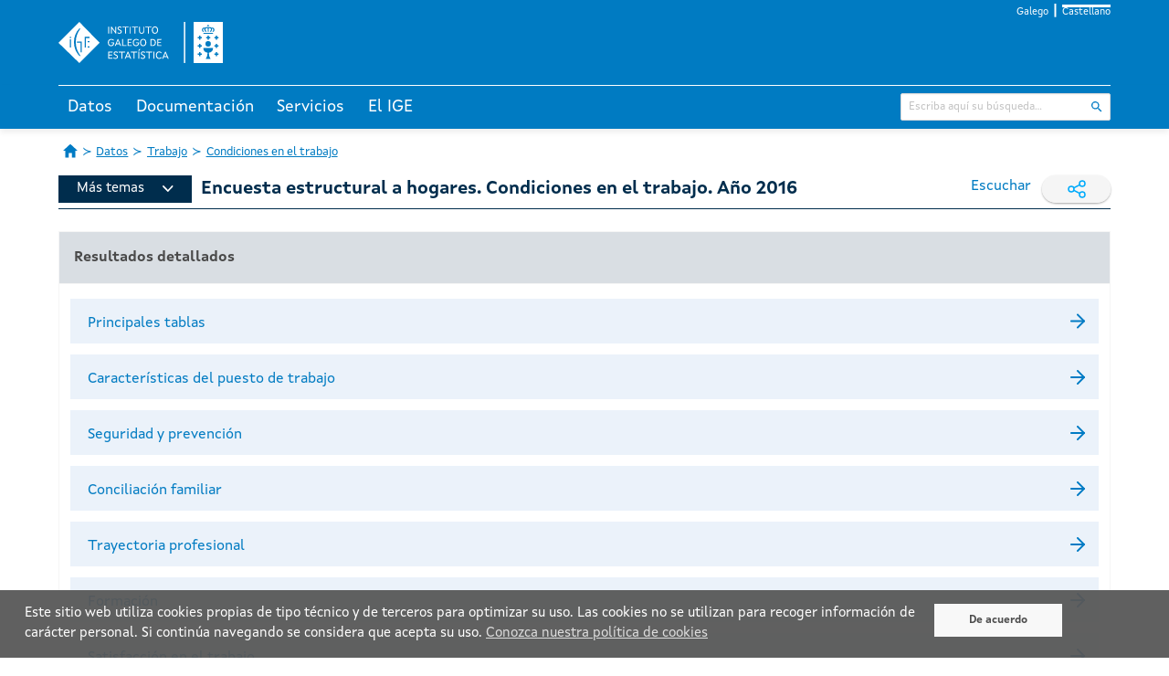

--- FILE ---
content_type: text/html;charset=UTF-8
request_url: https://www.ige.gal/web/mostrar_actividade_estatistica.jsp?idioma=es&codigo=0204037001&num_pag=1
body_size: 32090
content:




















<!DOCTYPE html>
<html lang="es">
<head>
    <meta charset="utf-8" />



	<!-- Canonicals -->
    <link rel="canonical" href="https://www.ige.gal/web/mostrar_actividade_estatistica.jsp?idioma=gl&codigo=0204037001&num_pag=1" />
    <link rel="alternate" hreflang="gl" href="https://www.ige.gal/web/mostrar_actividade_estatistica.jsp?idioma=gl&codigo=0204037001&num_pag=1" />
    <link rel="alternate" hreflang="es" href="https://www.ige.gal/web/mostrar_actividade_estatistica.jsp?idioma=es&codigo=0204037001&num_pag=1" />
    <link rel="alternate" hreflang="x-default" href="https://www.ige.gal/web/mostrar_actividade_estatistica.jsp?codigo=0204037001&num_pag=1" />


<!-- Global site tag (gtag.js) - Google Analytics GA3 -->
<script async src="https://www.googletagmanager.com/gtag/js?id=G-PKRH4P635E"></script>
<script>
	window.dataLayer = window.dataLayer || [];

	function gtag() {
		dataLayer.push(arguments);
	}
	gtag('js', new Date());

	gtag('config', 'G-PKRH4P635E');
</script>

<!-- Google Tag Manager - Google Analytics GA4 -->
<script>(function(w,d,s,l,i){w[l]=w[l]||[];w[l].push({'gtm.start':
new Date().getTime(),event:'gtm.js'});var f=d.getElementsByTagName(s)[0],
j=d.createElement(s),dl=l!='dataLayer'?'&l='+l:'';j.async=true;j.src=
'https://www.googletagmanager.com/gtm.js?id='+i+dl;f.parentNode.insertBefore(j,f);
})(window,document,'script','dataLayer','GTM-NGHMS44');</script>
<!-- End Google Tag Manager -->

    <meta http-equiv="X-UA-Compatible" content="IE=edge" />
    <meta name="viewport" content="width=device-width, initial-scale=1" />
    <link rel="Shortcut Icon" href="/web/favicon.ico" />
    <title>IGE - Encuesta estructural a hogares. Condiciones en el trabajo. Año 2016</title>
    <link rel="stylesheet" href="/web/css/ige.css" />
    <!-- Estilos para mostrar os elementos cando non haxa javascript -->
    <style>
        div.info {
            display: none;
        }
    </style>
    <noscript>
        <style>
            div.info {
                display: block;
            }
        </style>
    </noscript>	
</head>
<body>

<!-- Google Tag Manager (noscript) GA4 -->
<noscript><iframe title="Google TagManager" src="https://www.googletagmanager.com/ns.html?id=GTM-NGHMS44" height="0" width="0" style="display:none;visibility:hidden"></iframe></noscript>
<!-- End Google Tag Manager (noscript) -->









<script type="text/javascript" src="/web/js/purify.min.js"></script>
<script type="text/javascript" src="/web/js/general.js"></script>



<header>
	<div class="has-background-ige-blue">
		<div class="container">
			<ul class="menu-idioma">
				<li><a  href="https://www.ige.gal/web/mostrar_actividade_estatistica.jsp?idioma=gl&codigo=0204037001&num_pag=1" onclick="setIdiomaCookie('gl')">Galego</a></li>
				<li><a class="is-active" href="https://www.ige.gal/web/mostrar_actividade_estatistica.jsp?idioma=es&codigo=0204037001&num_pag=1" onclick="setIdiomaCookie('es')">Castellano</a></li>
			</ul>

			<div id="logo-cabeceira">
				<h1>
					<a href="/web/" accesskey="0">
						<img title="Instituto Galego de Estatística" alt="Instituto Galego de Estatística"
							src="/web/imgs/logo-IGE-neg.svg" />
					</a>
				</h1>
			</div>
		</div>
	</div>
	<script>
		function hidePanelTab(tabId) {
			// tab tratada
			let radio = document.getElementById(tabId);
			if (radio != null) {
				// todas as tabs
				let allRadio = document.querySelectorAll('.state');
				for (let i = 0; i < allRadio.length; i++) {
					// incializamos a 0 todas menos a tratada para que se se cambia a elas empecen de 0
					if (allRadio[i].id !== tabId) {
						allRadio[i].clicks = 0;
					}
					// console.log("allRadio=" + allRadio[i].id + " checked=" + allRadio[i].checked + " allRadio[i].clicks=" + allRadio[i].clicks);
				}

				radio.clicks = (radio.clicks || 0) + 1;
				// console.log("ENTRAR " + tabId + "=> clicks=" + radio.clicks + " checked=" + radio.checked);
				if (radio.clicks > 1) {
					radio.clicks = 0;
					radio.checked = false;
				}
				// console.log("DESPOIS " + tabId + "=> clicks=" + radio.clicks + " checked=" + radio.checked);
			}
		}
	</script>

	<div class="has-background-ige-blue p-3"></div>
	<div id="menu-principal">
        <input class="state" type="radio" name="tabs-state" id="tab-002" onclick="hidePanelTab('tab-002')" />
        <input class="state" type="radio" name="tabs-state" id="tab-003" onclick="hidePanelTab('tab-003')" />
        <input class="state" type="radio" name="tabs-state" id="tab-004" onclick="hidePanelTab('tab-004')" />
        <input class="state" type="radio" name="tabs-state" id="tab-006" onclick="hidePanelTab('tab-006')" />
		<div class="flex-tabs">
			<div class="tabs-menu">
				<div class="container">
					<!-- ********************************* SECCIÓN TABS ************************************** -->
					<div id="menu">
						<label for="tab-002" id="tab-002-label" class="tab">Datos</label>
						<label for="tab-003" id="tab-003-label" class="tab">Documentación</label>
						<label for="tab-004" id="tab-004-label" class="tab">Servicios</label>
						<label for="tab-006" id="tab-006-label" class="tab">El IGE</label>
					</div>
					<!-- ********************************* SECCIÓN INPUT BÚSQUEDA ************************************** -->
					<div id="buscador">
						<form id="search" action="/nutch/searchige.jsp" method="get">
							<input type="hidden" name="lang" value="es" />
							<input type="hidden" name="hitsPerSite" value="0" />
							<div class="control has-icons-right">
								<input type="text" name="query" class="input is-small" placeholder="Escriba aquí su búsqueda..." />
								<span class="icon is-right">
									<input class="icon-click" type="image" title="Buscar"
										alt="Buscar" src="/web/imgs/ic_buscar_cabecera.svg" />
								</span>
							</div>
						</form>
					</div>
				</div>
			</div>
			<div class="container">
				<div id="tab-002-panel" class="panel-tab">
					<div class="columns">
						<div class="column">
							<div class="block-section">
								<div class="menu-title"><a href="/web/mostrar_seccion.jsp?codigo=0101">Territorio y medio ambiente</a></div>
							</div> 
							<div class="block-section">
								<div class="menu-title">Población y condiciones sociales</div>
								<ul>
									<li><a href="/web/mostrar_seccion.jsp?codigo=0201">Población</a></li>
									<li><a href="/web/mostrar_seccion.jsp?codigo=0202">Sanidad</a></li>
									<li><a href="/web/mostrar_seccion.jsp?codigo=0203">Educación</a></li>
									<li><a href="/web/mostrar_seccion.jsp?codigo=0204">Trabajo</a></li>
									<li><a href="/web/mostrar_seccion.jsp?codigo=0205">Bienestar y condiciones de vida</a></li>
									<li><a href="/web/mostrar_seccion.jsp?codigo=0206">Cultura, deporte y ocio</a></li>
								</ul>
							</div> 
						</div>
						<div class="column">
							<div class="block-section">
								<div class="menu-title">Estructura productiva</div>
								<ul>
									<li><a href="/web/mostrar_seccion.jsp?codigo=0301">Agricultura, explotación forestal y pesca</a></li>
									<li><a href="/web/mostrar_seccion.jsp?codigo=0303">Industria y energía</a></li>
									<li><a href="/web/mostrar_seccion.jsp?codigo=0304">Construcción y vivienda</a></li>
									<li><a href="/web/mostrar_seccion.jsp?codigo=0305">Servicios</a></li>
									<li><a href="/web/mostrar_seccion.jsp?codigo=0306">Administración pública</a></li>
									<li><a href="/web/mostrar_seccion.jsp?codigo=0307">Economía</a></li>
								</ul>
							</div> 
							<div class="block-section">
								<div class="menu-title">Conocimiento y tecnología</div>
								<ul>
									<li><a href="/web/mostrar_seccion.jsp?codigo=0401">Sociedad de la información</a></li>
									<li><a href="/web/mostrar_seccion.jsp?codigo=0402">Ciencia y tecnología</a></li>
								</ul>
							</div> 
						</div>
						<div class="column">
							<div class="block-section">
								<div class="menu-title">Temas transversales</div>
								<ul>
									<li><a href="/dba/Controlador?operacion=mostrarseries">Banco de series de coyuntura</a></li>
									<li><a href="/web/mostrar_seccion.jsp?codigo=0704">Boletín de coyuntura</a></li>
									<li><a href="/web/mostrar_paxina.jsp?paxina=002005">Estadísticas de xénero</a></li>
									<li><a href="/web/mostrar_paxina.jsp?paxina=002006">Estadísticas históricas de Galicia</a></li>
									<li><a href="/web/mostrar_seccion.jsp?codigo=0702">Estudio sobre salarios</a></li>
									<li><a href="/web/mostrar_paxina.jsp?paxina=002004">Indicadores</a></li>
									<li><a href="https://www.observatoriognp.eu/web/mostrar_seccion_gnp.jsp?codigo=0502">Observatorio transfronterizo</a></li>
									<li><a href="https://www.ige.gal/web/mostrar_marco.jsp?app=ODS">Objetivos de desarrollo sostenible</a></li>
								</ul>
							</div> 
						</div>
						<div class="column">
							<div class="block-section">
								<div class="menu-title">Por ámbito geográfico</div>
								<ul>
									<li><a href="/web/mostrar_paxina.jsp?paxina=002001">Información municipal y comarcal</a></li>
									<li><a href="/web/mostrar_actividade_estatistica.jsp?codigo=0201001009">Información por cuadrícula de 1 km&sup2;</a></li>
									<li><a href="/web/mostrar_seccion.jsp?codigo=0703">Panorama de los siete grandes municipios</a></li>
									<li><a href="/web/mostrar_seccion.jsp?codigo=0701">Panorama rural-urbano</a></li>
								</ul>
							</div> 
							<div class="block-section">
								<div class="menu-title">Galicia en síntesis</div>
								<ul>
									<li><a href="/web/mostrar_seccion.jsp?codigo=0503">Datos estadísticos básicos</a></li>
									<li><a href="/web/mostrar_seccion.jsp?codigo=0501">Galicia en cifras</a></li>
									<li><a href="/igebdt/datos-basicos/">Principales datos de Galicia</a></li>
									<li><a href="/dba/esq.jsp?paxina=002008&ruta=indicadores.jsp">Principales indicadores económicos</a></li>
								</ul>

							</div>
						</div>
					</div>
				</div>
				<div id="tab-003-panel" class="panel-tab">
					<div class="columns">
						<div class="column">
							<div class="block-section">
								<div class="menu-title"><a href="https://www.ige.gal/Shiny/CatalogoRexistros/">Catálogo de registros administrativos de interés estadístico</a></div>
							</div> 
							<div class="block-section">
								<div class="menu-title"><a href="/web/mostrar_paxina.jsp?paxina=003003">Clasificaciones</a></div>
							</div> 
							<div class="block-section">
								<div class="menu-title"><a href="/web/Controlador?operacion=cuestionarios">Cuestionarios</a></div>
							</div> 
							<div class="block-section">
								<div class="menu-title"><a href="/web/mostrar_paxina.jsp?paxina=003007">Documentos técnicos</a></div>
							</div> 
							<div class="block-section">
								<div class="menu-title"><a href="/web/Controlador?operacion=metodologias">Metodologías</a></div>
							</div> 
							<div class="block-section">
								<div class="menu-title"><a href="/web/mostrar_proxectos.jsp">Proyectos técnicos</a></div>
							</div> 
							<div class="block-section">
								<div class="menu-title"><a href="/web/mostrar_paxina.jsp?paxina=003006">Vocabulario estadístico</a></div>
							</div> 
							<div class="block-section">
								<div class="menu-title"><a href="/web/mostrar_paxina.jsp?paxina=003005">Ayuda</a></div>

							</div>
						</div>
						<div class="column is-3"></div>
					</div>
				</div>
				<div id="tab-004-panel" class="panel-tab">
					<div class="columns">
						<div class="column">
							<div class="block-section">
								<div class="menu-title">Acceso a la información/Otra información estadística</div>
								<ul>
									<li><a href="/web/mostrar_paxina.jsp?paxina=004002">Solicitud de información</a></li>
									<li><a href="/web/peticioninfo.jsp">Peticiones de información</a></li>
									<li><a href="/web/Controlador?operacion=mostrartemasinformes&paxina=004020">Informes</a></li>
									<li><a href="/web/mostrar_paxina.jsp?paxina=004001">Publicaciones</a></li>
									<li><a href="/web/mostrar_paxina.jsp?paxina=004004">Biblioteca</a></li>
									<li><a href="https://abertos.xunta.gal/busca-de-datos">Datos abiertos</a></li>
									<li><a href="/web/ligazons.jsp">Enlaces</a></li>
								</ul>
							</div> 
						</div>
						<div class="column">
							<div class="block-section">
								<div class="menu-title">Recogida de información</div>
								<ul>
									<li><a href="/web/mostrar_paxina.jsp?paxina=004006">Recogida de información en las encuestas a empresas</a></li>
									<li><a href="/web/mostrar_paxina.jsp?paxina=004007">Recogida de información en las encuestas a hogares</a></li>
								</ul>
							</div> 
							<div class="block-section">
								<div class="menu-title"><a href="/estatico/educacion/index.htm">Portal educativo</a></div>
							</div> 
							<div class="block-section">
								<div class="menu-title">Para desarrolladores/programadores</div>
								<ul>
									<li><a href="/igebdt/igeapi/">Descarga de información. APIs</a></li>
									<li><a href="/web/mostrar_paxina.jsp?paxina=004017">Software</a></li>
									<li><a href="/web/mostrar_paxina.jsp?paxina=004011">Widgets del IGE</a></li>
								</ul>
							</div> 
						</div>
						<div class="column">
							<div class="block-section">
								<div class="menu-title">Servicios para la prensa</div>
								<ul>
									<li><a href="/web/Controlador?operacion=ultimoscomunicados">Noticias</a></li>
									<li><a href="/web/Controlador?operacion=calendario">Calendario</a></li>
									<li><a href="/web/subscricion.jsp">Lista de suscripción</a></li>
									<li><a href="/web/serviciosrss.jsp">Servicio de noticias RSS</a></li>
								</ul>

							</div>
						</div>
					</div>
				</div>
				<div id="tab-006-panel" class="panel-tab">
					<div class="columns">
						<div class="column">
							<div class="block-section">
								<div class="menu-title">El IGE</div>
								<ul>
									<li><a href="/web/mostrar_paxina.jsp?paxina=006017001">Presentación</a></li>
									<li><a href="/web/mostrar_paxina.jsp?paxina=006017007">Estatuto</a></li>
									<li><a href="/web/mostrar_paxina.jsp?paxina=006017002">Organigrama</a></li>
									<li><a href="/web/mostrar_paxina.jsp?paxina=006017008">Plan de actuación anual</a></li>
									<li><a href="/web/mostrar_paxina.jsp?paxina=007">Transparencia y gobierno abierto</a></li>
									<li><a href="/web/mostrar_paxina.jsp?paxina=006017004">Formación y empleo</a></li>
									<li><a href="/web/mostrar_paxina.jsp?paxina=006017005">Perfil del contratante</a></li>
									<li><a href="https://convenios.xunta.gal/consultaconvenios/busqueda-convenio?locale=es">Convenios de colaboración </a></li>
									<li><a href="/web/mostrar_paxina.jsp?paxina=006017009">Contacto</a></li>
								</ul>
							</div> 
						</div>
						<div class="column">
							<div class="block-section">
								<div class="menu-title">Sistema estadístico gallego (SEG)</div>
								<ul>
									<li><a href="/web/mostrar_paxina.jsp?paxina=006018001">Ley de Estadística de Galicia</a></li>
									<li><a href="/web/mostrar_paxina.jsp?paxina=006018002">Planificación y progamación</a></li>
									<li><a href="/web/mostrar_paxina.jsp?paxina=006018003">Características técnicas de las publicaciones del SEG</a></li>
									<li><a href="/web/inventario.jsp">Inventario de operaciones estadísticas</a></li>
									<li><a href="/web/mostrar_paxina.jsp?paxina=006018005">Consejo Gallego de Estadística</a></li>
									<li><a href="/web/mostrar_paxina.jsp?paxina=006017006">Memoria de actividad</a></li>
									<li><a href="/estatico/pdfs/s6/codigo_conduta.pdf">Código de conducta de las estadísticas europeas</a></li>
									<li><a href="/web/mostrar_paxina.jsp?paxina=006018006">Órganos estadísticos sectoriales</a></li>
								</ul>

							</div>
						</div>
						<div class="column is-3"></div>
					</div>
				</div>
			</div>
		</div>
	</div>
</header>
<script>
function setIdiomaCookie(idioma) {
    const date = new Date();
    date.setFullYear(date.getFullYear() + 1);
    document.cookie = "idioma=" + idioma + "; path=/; expires=" + date.toUTCString();
	
	// fetch('/web/setIdioma.jsp?idioma=' + idioma, { method: 'GET', credentials: 'same-origin' });
}
</script>


      <nav class="container breadcrumb has-succeeds-separator is-size-px-13 my-4" aria-label="breadcrumbs">
        <ul>
            <li><a class="icon-home" href="/web/"><span class="hide-text">Página de Inicio</span></a></li>
			<li><a href="/web/mostrar_paxina.jsp?paxina=002">Datos</a></li>
			<li><a href="/web/mostrar_seccion.jsp?codigo=0204" aria-current="page">Trabajo</a></li>
			<li class="is-active"><a href="/web/mostrar_actividade_estatistica.jsp?codigo=0204037001" aria-current="page">Condiciones en el trabajo</a></li>
        </ul>
      </nav>


	<div id="paxina-contenido">

		<div class="container"> <!-- style="overflow:auto"> -->





    <div class="is-flex is-flex-wrap-wrap is-justify-content-space-between">
      <div class="ige-inline-menu">
        







    <div class="ige-nav-dropdown rs_skip">
      <nav>
        <input type="checkbox" id="drop" />
        <ul class="menu">
          <li>
            <a class="ige-principal-menu" href="#">Más temas<img src="/web/imgs/ic_despregar.svg" /></a>
            <input type="checkbox" id="drop-1" />
            <ul>
              
                <li><a href="mostrar_seccion.jsp?codigo=0101">Territorio y medio ambiente</a></li>
                <li><a href="mostrar_seccion.jsp?codigo=0201">Población</a></li>
                <li><a href="mostrar_seccion.jsp?codigo=0202">Sanidad</a></li>
                <li><a href="mostrar_seccion.jsp?codigo=0203">Educación</a></li>
                <li class="is-active"><a href="mostrar_seccion.jsp?codigo=0204">Trabajo</a></li>
                <li><a href="mostrar_seccion.jsp?codigo=0205">Bienestar y condiciones de vida</a></li>
                <li><a href="mostrar_seccion.jsp?codigo=0206">Cultura, deporte  y ocio</a></li>
                <li><a href="mostrar_seccion.jsp?codigo=0301">Agricultura, explotación forestal y pesca</a></li>
                <li><a href="mostrar_seccion.jsp?codigo=0303">Industria y energía</a></li>
                <li><a href="mostrar_seccion.jsp?codigo=0304">Construcción y vivienda</a></li>
                <li><a href="mostrar_seccion.jsp?codigo=0305">Servicios </a></li>
                <li><a href="mostrar_seccion.jsp?codigo=0306">Administración pública </a></li>
                <li><a href="mostrar_seccion.jsp?codigo=0307">Economía</a></li>
                <li><a href="mostrar_seccion.jsp?codigo=0401">Sociedad de la información</a></li>
                <li><a href="mostrar_seccion.jsp?codigo=0402">Ciencia y tecnología</a></li>
            </ul>
          </li>
        </ul>
      </nav>
    </div>


      
        <h1 class=" is-size-px-20 has-text-weight-bold has-text-ige-menu is-hidden-mobile">Encuesta estructural a hogares. Condiciones en el trabajo. Año 2016</h1>
      </div> <!-- ige-inline-menu -->
     <div class="is-flex">
        <!-- webReader 2023 -->
       <script>
            window.rsConf = {
                general: {
                    // evita textos repetidos
                    skipHiddenContent: true
                },
                cb: {
                    audio: {
                        ended: function () {
                            // pecha o reproductor o rematar de leer
                            if (typeof ReadSpeaker !== undefined && ReadSpeaker.ui && ReadSpeaker.ui.getActivePlayer()) {
                                ReadSpeaker.ui.getActivePlayer().close();
                            }
                        }
                    }
                },
                ui: {
                    tools: {
                        // quitamos botons do reproductor para non ocupar tanto
                        speedbutton: false,
                        skipbuttons: false
                    }
                }
            }
       </script>

    <!-- new ReadSpeaker script - webReader -->
    <script src="https://cdn-eu.readspeaker.com/script/5356/webReader/webReader.js?pids=wr&notools=1" type="text/javascript" id="rs_req_Init"></script>

        <div id="readspeaker_button" class="rsbtn rs_skip rs_preserve mr-3 is-flex">
          <a rel="nofollow" class="rsbtn_play" accesskey="L" title="Escuche esta página con ayuda de ReadSpeaker"
            href="//app-eu.readspeaker.com/cgi-bin/rsent?customerid=5356&amp;lang=es_es&amp;readid=paxina-contenido&amp;url=https%3A%2F%2Fwww.ige.gal%2Fweb%2Fmostrar_actividade_estatistica.jsp%3Fidioma%3Des%26codigo%3D0204037001%26num_pag%3D1">
            <span class="rsbtn_left rsimg rspart">
              <span class="rsbtn_text">
                <span>Escuchar</span>
              </span>
            </span>
            <span class="rsbtn_right rsimg rsplay rspart"></span>
          </a>
        </div>
 
        <div class="rrss rs_skip rs_preserve">
            <span>
                <img src="/web/imgs/ic_compartir.svg" class="icon" alt="" />
            </span>
            <a class="social-link" href="https://www.facebook.com/sharer.php?u=https://www.ige.gal/web/mostrar_actividade_estatistica.jsp?idioma=es&codigo=0204037001&num_pag=1&t=Encuesta estructural a hogares. Condiciones en el trabajo. Año 2016" rel="nofollow" target="_blank">
                <img src="/web/imgs/ic_facebook_new.svg" class="icon" alt="" />
            </a>
            <a class="social-link" href="https://twitter.com/intent/tweet?text=Encuesta estructural a hogares. Condiciones en el trabajo. Año 2016&url=https://www.ige.gal/web/mostrar_actividade_estatistica.jsp?idioma=es&codigo=0204037001&num_pag=1" rel="nofollow" target="_blank">
                <img src="/web/imgs/ic_twitter_new.svg" class="icon" alt="" />
            </a>
        </div>
     </div> <!--is-flex is-hidden-mobile -->
    </div> <!-- is-flex is-justify-content-space-between -->
      <h1 class="is-size-px-20 has-text-weight-bold has-text-ige-menu is-hidden-desktop is-hidden-tablet">Encuesta estructural a hogares. Condiciones en el trabajo. Año 2016</h1>
  <hr class="divider ige-divider mb-5" />







    








<div class="container temas">
    
<div id='002' class='nivel_1 my-4 has-border-grey '>
	<h2 class='has-font-weight-700 has-background-ige-dark-grey px-4 py-4 mb-2 has-border-bottom-grey'><div>Resultados detallados</div></h2><div class='container-block-content mx-3 my-4'><div class='container-links mb-3 has-background-ige-light-blue'><a href='/web/mostrar_actividade_estatistica.jsp?codigo=0204037001&num_pag=12'><div class='is-flex is-justify-content-space-between'><p class='is-size-px-16 text-link is-flex-grow-1'>Principales tablas</p><img class='ige-image-icon-arrow ml-2' src='./imgs/ic_enter.svg'/></div></a></div><div class='container-links mb-3 has-background-ige-light-blue'><a href='/web/mostrar_actividade_estatistica.jsp?codigo=0204037001&num_pag=2'><div class='is-flex is-align-items-center'><p class='is-size-px-16 text-link is-flex-grow-1'>Características del puesto de trabajo</p><img class='ige-image-icon-arrow ml-2' src='./imgs/ic_enter.svg'/></div></a></div><div class='container-links mb-3 has-background-ige-light-blue'><a href='/web/mostrar_actividade_estatistica.jsp?codigo=0204037001&num_pag=3'><div class='is-flex is-align-items-center'><p class='is-size-px-16 text-link is-flex-grow-1'>Seguridad y prevención</p><img class='ige-image-icon-arrow ml-2' src='./imgs/ic_enter.svg'/></div></a></div><div class='container-links mb-3 has-background-ige-light-blue'><a href='/web/mostrar_actividade_estatistica.jsp?codigo=0204037001&num_pag=4'><div class='is-flex is-align-items-center'><p class='is-size-px-16 text-link is-flex-grow-1'>Conciliación familiar</p><img class='ige-image-icon-arrow ml-2' src='./imgs/ic_enter.svg'/></div></a></div><div class='container-links mb-3 has-background-ige-light-blue'><a href='/web/mostrar_actividade_estatistica.jsp?codigo=0204037001&num_pag=5'><div class='is-flex is-align-items-center'><p class='is-size-px-16 text-link is-flex-grow-1'>Trayectoria profesional</p><img class='ige-image-icon-arrow ml-2' src='./imgs/ic_enter.svg'/></div></a></div><div class='container-links mb-3 has-background-ige-light-blue'><a href='/web/mostrar_actividade_estatistica.jsp?codigo=0204037001&num_pag=6'><div class='is-flex is-align-items-center'><p class='is-size-px-16 text-link is-flex-grow-1'>Formación</p><img class='ige-image-icon-arrow ml-2' src='./imgs/ic_enter.svg'/></div></a></div><div class='container-links mb-3 has-background-ige-light-blue'><a href='/web/mostrar_actividade_estatistica.jsp?codigo=0204037001&num_pag=7'><div class='is-flex is-align-items-center'><p class='is-size-px-16 text-link is-flex-grow-1'>Satisfacción en el trabajo</p><img class='ige-image-icon-arrow ml-2' src='./imgs/ic_enter.svg'/></div></a></div></div>

</div>

<div id='003' class='nivel_1 my-4 has-border-grey '><div class='container-links has-background-ige-dark-grey'><a href='/web/mostrar_actividade_estatistica.jsp?codigo=0204037001&num_pag=8'><div class='is-flex is-justify-content-space-between'><p class='is-size-px-16 has-font-weight-700 text-link-black'>EEF. Condiciones en el trabajo. Años 2001 y 2007</p><img class='ige-image-icon-arrow' src='./imgs/ic_enter_neg.svg'/></div></a></div>
</div>


        <div class="is-flex is-justify-content-space-between mt-6">
            <h2 class="is-size-px-20 has-font-weight-700 has-text-ige-menu">Información relacionada</h2>
        </div>
        <hr class="divider ige-divider mb-4" />
            <div class='container-links mb-3 has-background-ige-dark-grey'><a href='/web/mostrar_actividade_estatistica.jsp?codigo=0203004001'><div class='is-flex is-justify-content-space-between'><p class='has-font-weight-700 is-size-px-16 text-link-black'>Encuesta estructural a hogares. Formación e inserción laboral</p><img class='ige-image-icon-arrow' src='./imgs/ic_enter_neg.svg'/></div></a></div><div class='container-links mb-3 has-background-ige-dark-grey'><a href='/web/mostrar_actividade_estatistica.jsp?codigo=0205002'><div class='is-flex is-justify-content-space-between'><p class='has-font-weight-700 is-size-px-16 text-link-black'>Encuesta estructural a hogares. Módulo general</p><img class='ige-image-icon-arrow' src='./imgs/ic_enter_neg.svg'/></div></a></div>
        <div class="mb-4"></div>


</div><!-- container temas -->












	</div>
</div><!--id="paxina-contenido"-->	





      <!-- *************************************************************************************************** -->
      <!-- ******************************************** FOOTER *********************************************** -->
      <!-- *************************************************************************************************** -->
	  
<footer class="footer">
    <div class="container">
        <div class="pe-principal">
            <div class="pe-principal--container">
                <div class="logo-container--xunta">
                    <a href="https://www.xunta.gal" target="_blank">
                        <img alt="Xunta de Galicia" title="Xunta de Galicia" src="/web/imgs/xunta_logotipo.svg" />
                    </a>
                </div>
                <div class="texto-container--desktop">
                    <img class="logo-cc" src="/web/imgs/logo-cc.svg" alt="CC" title="CC">Xunta de Galicia. Información mantenida y publicada en internet por la Xunta de Galicia
                    <div class="ligazons">
                        <a href="https://www.xunta.gal/sistema-integrado-de-atencion-a-cidadania" title="Atención a la ciudadanía">Atención a la ciudadanía</a> |
                        <a href="https://www.xunta.gal/declaracion-de-accesibilidade" title="Accesibilidad">Accesibilidad</a> |
                        <a href="https://www.xunta.gal/aviso-legal-do-portal-da-xunta" title="Aviso legal">Aviso legal</a> |
                        <a href="/web/mostrar_paxina.jsp?paxina=006017009" title="Le atendemos">Le atendemos</a> |
                        <a href="/web/mapaweb.jsp" title="Mapa web">Mapa web</a>
                    </div>
                </div>
                <div class="logo-container--marca">
<!--                    <a href="https://xacobeo2021.caminodesantiago.gal/" target="_blank">
                        <img alt="Xacobeo 21-22" title="Xacobeo 21-22" src="/web/imgs/marca_xacobeo_2021_2022.svg" /> 
						</a> -->
                </div>
            </div>
            <div class="texto-container--mobile">
                <img class="logo-cc" src="/web/imgs/logo-cc.svg" alt="CC" title="CC">Xunta de Galicia. Información mantenida y publicada en internet por la Xunta de Galicia
                <div class="ligazons">
                    <a href="https://www.xunta.gal/oficina-de-atencion-cidadania-e-rexistro" title="Atención a la ciudadanía">Atención a la ciudadanía</a>
                    <a href="https://www.xunta.gal/suxestions-e-queixas" title="Accesibilidad">Accesibilidad</a>
                    <a href="https://www.xunta.gal/aviso-legal-do-portal-da-xunta" title="Aviso legal">Aviso legal</a>
                    <a href="/web/mostrar_paxina.jsp?paxina=006017009" title="Le atendemos">Le atendemos</a>
                    <a href="/web/mapaweb.jsp" title="Mapa web">Mapa web</a>
                </div>
            </div>
        </div>
    </div>
</footer>

<div id="avisoCookies">
    <div class="texto-aceptar">
        <p>Este sitio web utiliza cookies propias de tipo t&eacute;cnico y de terceros para optimizar su uso. Las cookies no se utilizan para recoger informaci&oacute;n de car&aacute;cter personal. Si contin&uacute;a navegando se considera que acepta su uso. <a href="/web/politicaCookiesIGE.jsp?idioma=es">Conozca nuestra pol&iacute;tica de cookies</a></p>
    </div>
    <div class="btn-aceptar">
        <a aria-label="De acuerdo" class="bAcept"
           onclick="creaCookieAvisoIGE();document.getElementById('avisoCookies').style.display='none';" href="#">De acuerdo</a>
    </div>
</div>

<script>
    function existeCookieAvisoIGE() {
        //alert(document.cookie);
        var ret = false;
        var mCookies = document.cookie.split(";");
        for (var i=0;i<mCookies.length;i++) {
            var x = mCookies[i].substr(0,mCookies[i].indexOf("="));
            //var y = mCookies[i].substr(mCookies[i].indexOf("=")+1);
            x=x.replace(/^\s+|\s+$/g,"");
            if (x == "avisoCookiesIGE") {
                ret = true;
            }
        }
        return ret;
    }

    function creaCookieAvisoIGE() {
        var fecha = new Date();
        fecha.setTime(fecha.getTime()+(365*24*60*60*1000));
        var Expira = "; expires="+fecha.toGMTString();

        var cadenaC = "avisoCookiesIGE"+"="+"1"+Expira+"; domain="+document.domain+"; path=/";
        document.cookie = cadenaC;
    }

    if(!existeCookieAvisoIGE()) {
        document.getElementById("avisoCookies").style.display="inline";
    }else{
        document.getElementById("avisoCookies").style.display="none";
    }
</script>


</body>
</html>


--- FILE ---
content_type: image/svg+xml
request_url: https://www.ige.gal/web/imgs/ic_enter_neg.svg
body_size: 697
content:
<svg id="ic_enter_neg" xmlns="http://www.w3.org/2000/svg" width="15.464" height="15.463" viewBox="0 0 15.464 15.463">
  <g id="Icon_feather-arrow-left" data-name="Icon feather-arrow-left" transform="translate(21.464 21.463) rotate(180)">
    <path id="Trazado_247" data-name="Trazado 247" d="M20.5,18.433H6.966a.966.966,0,0,1,0-1.933H20.5a.966.966,0,0,1,0,1.933Z" transform="translate(0 -3.735)" fill="#002b4a"/>
    <path id="Trazado_248" data-name="Trazado 248" d="M13.732,21.464a.963.963,0,0,1-.683-.283L6.283,14.415a.966.966,0,0,1,0-1.367l6.765-6.765A.966.966,0,0,1,14.415,7.65L8.333,13.732l6.082,6.082a.966.966,0,0,1-.683,1.65Z" transform="translate(0)" fill="#002b4a"/>
  </g>
</svg>


--- FILE ---
content_type: image/svg+xml
request_url: https://www.ige.gal/web/imgs/ic_home.svg
body_size: 327
content:
<svg id="ic_home" xmlns="http://www.w3.org/2000/svg" width="11.149" height="10.291" viewBox="0 0 11.149 10.291">
  <path id="Icon_ionic-md-home" data-name="Icon ionic-md-home" d="M7.663,14.791v-3.43h2.573v3.43h2.616V9.646h1.672L8.949,4.5,3.375,9.646H5.047v5.146Z" transform="translate(-3.375 -4.5)" fill="#007bc4"/>
</svg>
